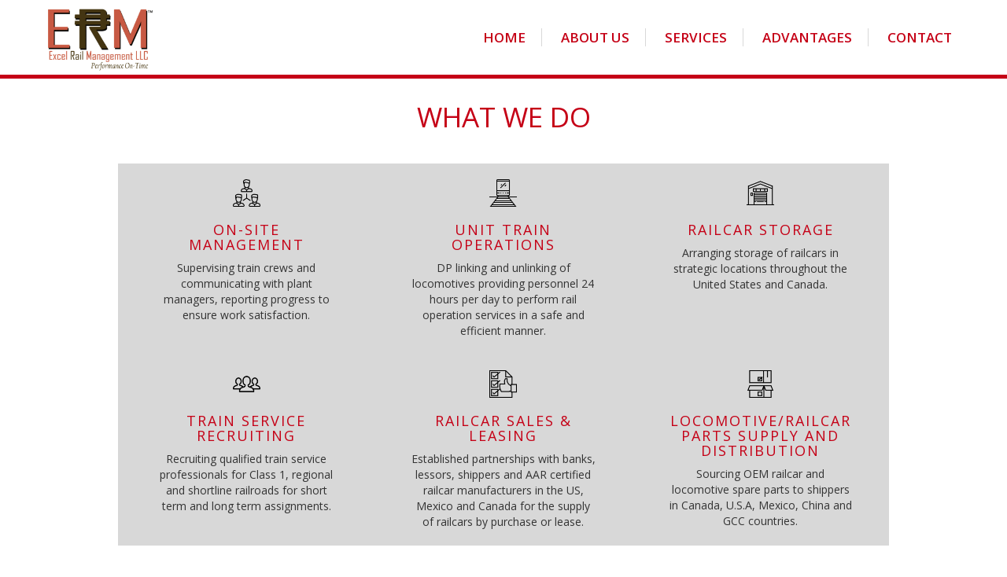

--- FILE ---
content_type: text/html
request_url: https://excelrail.com/pages/services.html
body_size: 2838
content:
<!DOCTYPE html> 
<html>
	<head lang="en">
		<meta charset="UTF-8">
		<meta name="viewport" content="width=device-width, initial-scale=1.0">
		<title>Excel Rail Management LLC</title>
		<link type="text/css" rel="stylesheet" href="../css/vendor/bootstrap.min.css">
		<link type="text/css" rel="stylesheet" href="../main.css">
		<link type="text/css" rel="stylesheet" href="../css/services.css">
		<link href="https://fonts.googleapis.com/css?family=Open+Sans:400,400i,600,700|Vollkorn" rel="stylesheet">
		<link rel="shortcut icon" href="../images/favicon.ico">
		<script src="https://use.fontawesome.com/9c64063f1f.js"></script>
		<script src="../js/vendor/jquery-3.1.0.min.js"></script>
		<script src="../js/vendor/bootstrap.min.js"></script>
	</head>
	<body>

		<div class="header">
			<div class="logo">
				<a href="http://www.excelrail.com"><img src="../images/Company-Logo-web-small.png"></a>
			</div>
			<ul class="navigation">
				<li><a href="http://www.excelrail.com">Home</a></li>
				<li><a href="about-us.html">About us</a></li>
				<li><a href="services.html">Services</a></li>
				<li><a href="advantages.html">Advantages</a></li>
				<li><a href="contact.html">Contact</a></li>
			</ul>

			<div class="mobile-menu-icon">
				<i class="fa fa-bars" aria-hidden="true"></i>
			</div>
			<div class="mobile-navigation">
				<div class="side-bar content">
					<i class="fa fa-times" aria-hidden="true"></i>
					<ul>
						<li><a href="http://www.excelrail.com">Home</a></li>
						<li><a href="about-us.html">About us</a></li>
						<li><a href="services.html">Services</a></li>
						<li><a href="advantages.html">Advantages</a></li>
						<li><a href="contact.html">Contact</a></li>
					</ul>
				</div>
			</div>
		</div>

		<!-- Navigation --> 

		<div class="careers-modal">
			<div class="modal-content">
				<i class="fa fa-times" aria-hidden="true"></i>
				<h1>We are hiring</h1>
				<p>Excel Rail Management, LLC is always looking for talented and skilled railroad professionals to join our team.  We invite you to fill out an application today for current and future openings.  All resumes and applications are kept on active file for a six month period after the date of submission.<br> <span>We value your interest in our organization and your information is kept in strict confidence. Excel Rail Management offers Competitive wages and benefits including excellent health benefits, dental and vision plans, company paid holidays and company paid vacation days.</span></p>
				<a href="../docs/ERM Application.doc" download><img src="../images/docx-file.png"></a>
				<a href="../docs/ERM Application.pdf" download><img src="../images/pdf-file.png"></a>
				<p>Download and fill out the application above and send it to <a href="mailto:careers@excelrail.com">careers@excelrail.com</a> or apply by mail to:</p>
				<p>Excel Rail Management LLC<br>Attention: Careers<br>PO Box 320662<br>Flowood, MS 39232</p>
				<h6>EXCEL RAIL MANAGEMENT IS AN EQUAL OPPORTUNITY EMPLOYER</h6>
			</div>
		</div>

		<!-- Careers Pop-Up -->

		<div class="services-i">
			<h1>What we do</h1>
		</div>

		<div class="services">
			<div class="container-fluid">
				<div class="row" id="wrapper">
					<div class="col-xs-12 col-sm-6 col-md-4">
						<div class="service">
							<img src="../images/network.png">
							<h3>On-Site Management</h3>
							<p>Supervising train crews and communicating with plant managers, reporting progress to ensure work satisfaction.</p>
						</div>
					</div>
					<div class="col-xs-12 col-sm-6 col-md-4">
						<div class="service">
							<img src="../images/train2.png">
							<h3>Unit Train Operations</h3>
							<p>DP linking and unlinking of locomotives providing personnel 24 hours per day to perform rail operation services in a safe and efficient manner.</p>
						</div>
					</div>
					<div class="col-xs-12 col-sm-6 col-md-4">
						<div class="service">
							<img src="../images/stock.png">
							<h3>Railcar Storage</h3>
							<p>Arranging storage of railcars in strategic locations throughout the United States and Canada.</p>
						</div>
					</div>
					<div class="clearfix visible-lg-block"></div>
					<div class="clearfix visible-md-block"></div>
					<div class="clearfix visible-xs-block"></div>
					<div class="col-xs-12 col-sm-6 col-md-4">
						<div class="service">
							<img src="../images/work-team.png">
							<h3>Train Service Recruiting</h3>
							<p>Recruiting qualified train service professionals for Class 1, regional and shortline railroads for short term and long term assignments.</p>
						</div>
					</div>
					<div class="col-xs-12 col-sm-6 col-md-4">
						<div class="service">
							<img src="../images/checklist.png">
							<h3>Railcar Sales &#38; Leasing</h3>
							<p>Established partnerships with banks, lessors, shippers and AAR certified railcar manufacturers in the US, Mexico and Canada for the supply of railcars by purchase or lease.  </p>
						</div>
					</div>
					<div class="col-xs-12 col-sm-6 col-md-4">
						<div class="service">
							<img src="../images/quality.png">
							<h3>Locomotive/Railcar Parts Supply and Distribution </h3>
							<p>Sourcing OEM railcar and locomotive spare parts to shippers in Canada, U.S.A, Mexico, China and GCC countries.</p>
						</div>
					</div>
				</div>
			</div>
		</div>

		<div class="services-c">
			<a href="contact.html"><button>Get in touch</button></a>
		</div>

		<!-- Services --> 

		<div class="footer">
			<div class="container-fluid">
				<div class="row">
					<div class="col-xs-12 col-sm-6 col-md-3">
						<div class="careers">
							<h6>Website</h6>
							<ul>
								<li><a href="about-us.html">About us</a></li>
								<li><a href="services.html">Services</a></li>
								<li><a href="advantages.html">Advantages</a></li>
								<li id="careers">Careers</li>
							</ul>
						</div>
					</div>
					<div class="col-xs-12 col-sm-6 col-md-3">
						<div class="address">
							<h6>Address</h6>
							<p>Excel Rail Management LLC<br>Post Office Box 320662<br>Flowood, MS 39232</p>
						</div>
					</div>
					<div class="clearfix visible-sm visible-xs"></div>
					<div class="col-xs-12 col-sm-6 col-md-3">
						<div class="contact">
							<h6>Get in touch</h6>
							<p><i class="fa fa-phone" aria-hidden="true"></i> 877-904-9235<br><i class="fa fa-fax" aria-hidden="true"></i> 601-510-9143<br><i class="fa fa-envelope" aria-hidden="true"></i> contact@excelrail.com</p>
						</div>
					</div>
					<div class="col-xs-12 col-sm-6 col-md-3" id="partner">
						<div class="partner">
							<p>Sponsors and members of</p>
							<a href="http://crudeoilonrail.com/"><img src="../images/CORE_logo_gray.png"></a> 
							<h6>Icons made by <a href="http://www.freepik.com" title="Freepik">Freepik</a> &#38; <a href="http://www.flaticon.com/authors/anatoly" title="Anatoly">Anatoly</a>/CC 3.0 BY</h6> 
						</div>
					</div>
				</div>
			</div>
			<p id="copy">&copy;Copyright 2017 Excel Rail Management LLC</p>

		</div>

		<!-- Footer --> 

	<script src="../js/scripts.js"></script> 
	</body>
</html>

--- FILE ---
content_type: text/css
request_url: https://excelrail.com/main.css
body_size: 2640
content:
html, body {
	margin: 0; 
	padding: 0; 
	font-family: 'Open Sans', sans-serif;
}

a {
	text-decoration: none; 
}

/* ****************************************** Navigation bar ********************************************* */ 

.header {
	width: 100%;
	height: 100px; 
	padding: 0 50px; 
	box-sizing: border-box;
	border-bottom: 5px solid #C50016; 
}

.logo {
	width: 150px;
	max-height: 100%; 
	float: left;
}

.logo img {
	width: 100%; 
	height: auto; 
}

.navigation {
	list-style-type: none; 
	padding: 0; 
	margin: 36px 0; 
	text-align: center;
	float: right; 
}

.navigation li {
	display: inline; 
	padding: 0 20px;  
	margin: 0; 
	font-size: 17px; 
	color: #C50016; 
	border-right: 1px solid #D8D8D8; 
	font-weight: 600; 
	text-transform: uppercase;
}

.navigation a {
	color: #C50016;
	text-decoration: none; 
}

.navigation a:hover {
	color: #C50016;
	text-decoration: underline;
}

.navigation li:nth-child(5) {
	border-right: none; 
}

.mobile-menu-icon {
	display: none; 
	float: right; 
	margin: 30px 5px 30px 0; 
	text-align: center;
	cursor: pointer;
}

.mobile-menu-icon i {
	font-size: 32px; 
	color: #C50016; 
}

.mobile-navigation {
	position: fixed; 
	width: 100%;
	height: 100%; 
	z-index: 1;
	margin-left: 100%; 
	background: rgba(0, 0, 0, 0.6);
}

.side-bar {
	width: 50%;
	height: 100%; 
	background: #FFF; 
	padding: 10px; 
	box-sizing: border-box;
	float: right; 
	position: absolute;
	z-index: 3; 
	margin-left: 100%;  
	transition: margin-left 0.7s;
}

.side-bar i {
	float: right; 
	font-size: 26px; 
	color: #222; 
}

.mobile-navigation ul {
	list-style-type: none; 
	margin: 50px 0;  
	padding: 0; 
	text-align: center;
	width: 100%; 
}

.mobile-navigation a {
	color: #C50016; 
}

.mobile-navigation li {
	margin: 10px auto; 
	padding: 20px 0; 
	text-transform: uppercase;
	font-size: 25px; 
	border-bottom: 1px solid #D8D8D8;
	color: #C50016;
}

.active {
	margin-left: -10px; 
}

.slide {
	margin-left: 50%; 
	transition: margin-left 0.7s;
}

/* ****************************************** Main Intro ********************************************* */ 

.main {
	width: 100%; 
	height: 500px; 
	position: relative;
	background: url("images/q47env_uvfm-dmitrii-vaccinium.jpg") no-repeat center center; 
	background-size: cover; 
	margin: 0; 
	padding: 0; 
}

.tag {
	position: absolute;
	width: 750px; 
	height: 210px; 
	margin: auto; 
	top: 0;
	right: 0; 
	bottom: 0; 
	left: 0; 
	background: rgba(0, 0, 0, 0.4); 
	text-align: center;
}

.tag h1 {
	color: rgba(255, 255, 255, 0.9); 
	font-size: 55px; 
	letter-spacing: 2px;
	text-transform: uppercase;
	margin: 15px auto; 
}

.tag p {
	color: rgba(255, 255, 255, 0.9); 
	font-size: 25px; 
	letter-spacing: 2px; 
	margin: 15px auto; 
}

.tag a {
	color: #FFF; 
}

.tag a:hover {
	color: #D8D8D8; 
	text-decoration: none; 
}

.tag i {
	margin: 0 2px; 
}

.tag button {
	width: 150px; 
	height: 40px; 
	margin: 10px auto; 
	padding: 10px 20px; 
	background: #C50016;
	color: #FFF; 
	text-transform: uppercase;
	border: none; 
}

.tag button:hover {
	background: #000; 
	color: #D8D8D8; 
	transition: all 0.7s ease-in-out;
}

/* ****************************************** Intro Details ********************************************* */ 

.introduction {
	width: 100%; 
	height: auto; 
	margin: 70px 0; 
	padding: 0; 
	text-align: center;
}

.intro, .mission {
	width: 85%; 
	height: auto; 
	padding: 10px 50px; 
	margin: auto; 
	text-align: left;
	background: #D8D8D8; 
}

.intro h1, .mission h1 {
	color: #C50016;
}

.mission a {
	color: #FFF;
}

.mission a:hover {
	color: #D8D8D8; 
}

.mission button {
	width: 220px; 
	height: 40px; 
	margin: 10px auto; 
	padding: 10px 20px; 
	background: #C50016;
	color: #FFF; 
	text-transform: uppercase;
	border: none; 
}

.mission button:hover {
	background: #000; 
	color: #D8D8D8; 
	transition: all 0.7s ease-in-out;
}

/* ****************************************** Intro Pop-Up ********************************************* */ 

.careers-modal {
	width: 100%; 
	height: 100%; 
	background: rgba(0, 0, 0, 0.8); 
	position: fixed; 
	display: none; 
	margin-top: -100px;  
	z-index: 1000; 
}

.on {
	display: block; 
}

.modal-content {
	width: 70%;
	height: 80%; 
	position: absolute;
	text-align: center; 
	margin: auto; 
	padding: 5px; 
	background: #FFF; 
	top: 0;
	right: 0; 
	bottom: 0; 
	left: 0; 
	font-weight: lighter; 
	overflow-y: scroll; 
}

.modal-content i {
	color: #000;
	font-size: 18px; 
	float: right; 
	cursor: pointer; 
}

.modal-content h1 {
	font-size: 35px; 
	text-transform: uppercase;
	color: #C50016; 
	margin: 20px auto; 
}

.modal-content p {
	margin: 10px 30px; 
	text-align: left; 
}

.modal-content span {
	display: inline-block;
	margin-top: 5px; 
}

.modal-content a {
	color: #C50016; 
	font-weight: 600; 
	text-decoration: none; 
}

.modal-content img {
	width: 55px;
	height: auto; 
	margin: 10px 20px; 
	display: inline-block;
}

.modal-content h6 {
	position: absolute;
	bottom: 0; 
	text-align: center; 
	margin-left: auto;
	margin-right: auto;
	left: 0;
	right: 0;
}

/* ****************************************** Footer ********************************************* */ 

.footer {
	width: 100%;
	height: auto; 
	text-align: center;
	background: #000;
	padding: 5px 50px;  
	color: #FFF; 
	box-sizing: border-box;
}

.address, .contact, .partner, .careers {
	width: auto; 
	height: auto; 
	padding-top: 10px; 
	padding-bottom: 10px; 
	margin-right: 100px;
	margin: auto;   
	font-size: 12px;
	color: #FFF; 
	text-align: left; 
}

.careers li:nth-child(4) {
	cursor: pointer;
}

.careers li:nth-child(4):hover {
	text-decoration: underline;
}

.address, .contact {
	line-height: 27px; 
}

.footer img {
	width: 120px;
	height: auto; 
	padding: 10px; 
}

.footer ul {
	list-style-type: none; 
	padding: 0; 
}

.footer a {
	color: #FFF; 
}

.footer a:hover {
	text-decoration: underline;
}

.footer li {
	margin: 10px 0; 
}

.footer h6 {
	text-transform: uppercase;
	color: #C50016;
	font-size: 12px; 
	letter-spacing: 2px; 
	font-weight: bold; 
}

.footer i {
	font-size: 16px; 
	color: #FFF; 
	margin-right: 5px; 
}

#copy {
	font-size: 10px; 
	font-weight: lighter;
}


@media screen and (min-width: 1440px) {

	#partner {
		padding-left: 3%; 
	}

	.partner p, .partner img {
		display: inline-block;
	}
}

@media screen and (max-width: 1000px) {

	.header {
		padding: 0 10px; 
	}

	.navigation li {
		font-size: 15px; 
	}

	.address, .contact, .partner, .careers {
		margin: 0;
	}

	.intro, .mission {
		margin-bottom: 20px; 
	}

}

@media screen and (max-width: 910px) {

	.modal-content {
		width: 85%; 
		height: 90%; 
	}
}

@media screen and (max-width: 768px) {

	.navigation {
		display: none; 
	}

	.mobile-menu-icon {
		display: block; 
	}

	.tag {
		width: 100%;
		height: 185px; 
	}

	.tag h1 {
		font-size: 40px; 
	}

	.footer {
		padding: 10px; 
	}

	.address, .contact, .partner, .careers {
		padding: 0; 
		margin-right: 0; 
		margin-bottom: 15px; 
	}

}

@media screen and (max-width: 560px) {

	.header {
		height: 85px; 
	}

	.careers-modal {
		margin-top: -85px; 
	}

	.logo {
		width: 100px;
		margin: 10px 0; 
	}

	.mobile-menu-icon {
		margin: 20px 0; 
	}

	.mobile-menu-icon i {
		font-size: 43px; 
	}

	.mobile-navigation li {
		font-size: 18px; 
	}

	.tag {
		height: 170px;
	}

	.tag h1 {
		font-size: 30px; 
	}

	.tag p {
		font-size: 20px; 
	}

	.modal-content {
		width: 85%; 
		height: 95%; 
		position: relative; 
		margin: 10px auto; 
	}

	.modal-content h1 {
		font-size: 25px; 
		margin: 10px auto; 
	}

	.modal-content p {
		margin: 10px; 
		font-size: 12px; 
	}

	.modal-content img {
		margin: 10px; 
	}

	.modal-content h6 {
		font-size: 9px; 
	}

	.modal-content img {
		width: 35px; 
	}

}

@media screen and (max-width: 650px) and (orientation: landscape) {

	.modal-content p {
		font-size: 12px; 
	}

	.modal-content h6 {
		display: none; 
	}

}

@media screen and (max-width: 430px) {

	.side-bar {
		width: 70%; 
	}

	.slide {
		margin-left: 30%; 
	}

	.tag {
		height: 150px; 
	}

	.tag h1 {
		font-size: 22px; 
		letter-spacing: normal;
	}

	.tag p {
		font-size: 13px; 
	}

	.intro, .mission {
		padding: 10px 15px;  
	}

	.intro h1, .mission h1 {
		font-size: 25px; 
	}

	.mission button {
		width: 170px; 
		font-size: 11px; 
	}

	.modal-content {
		width: 95%;  
	}

	.modal-content p {
		font-size: 11px; 
	}

}


/* Custom Added */
.contact {
	display: none !important;
}
.partner {
	display: none !important;
}
.g-recaptcha {
	width: 100%;
	max-width: 304px;
	margin: 0 auto 15px;
}

--- FILE ---
content_type: text/css
request_url: https://excelrail.com/css/services.css
body_size: 315
content:
.services-i {
	width: 100%; 
	height: auto; 
	padding: 10px 100px; 
	text-align: center;
}

.services-i h1 {
	text-transform: uppercase;
	color: #C50016;
	font-size: 35px; 
	margin: 20px auto; 
}

#services-i {
	height: auto; 
	margin: 10px 0; 
	text-align: left; 
}

.services {
	width: 100%;
	height: auto; 
	text-align: center; 
	padding: 10px 150px; 
}

#wrapper {
	background: #D8D8D8; 
}

.service {
	width: 80%;
	margin: 20px auto; 
	text-align: center; 
}

.service img {
	width: 35px;
	height: auto; 
}

.service h3 {
	font-size: 18px; 
	color: #C50016; 
	text-transform: uppercase;
	letter-spacing: 2px; 
}

.services a {
	color: #FFF; 
	text-decoration: none; 
}

.services a:hover {
	color: #D8D8D8; 
	text-decoration: none; 
}

.services-c {
	width: 100%; 
	height: auto; 
	margin: 10px 0 25px 0; 
	text-align: center; 
}

.services-c button {
	width: 150px; 
	height: 40px; 
	padding: 10px 20px;
	margin: 20px auto; 
	background: #C50016; 
	color: #FFF; 
	text-transform: uppercase;
	border: none; 
	text-align: center; 
}

.services-c button:hover {
	background: #000; 
	color: #D8D8D8; 
	transition: all 0.7s ease-in-out;
}

.partner h6 {
	font-weight: 400; 
	font-size: 7px; 
	color: #FFF; 
	letter-spacing: 1px; 
	margin: 30px 0 0 0; 
}

.partner a {
	color: #FFF; 
}

@media screen and (max-width: 768px) {

	.services-i { 
		padding: 10px 50px; 
	}

	.services-i h1 {
		font-size: 25px; 
	}

	.services {
		padding: 10px 50px; 
	}
}

@media screen and (max-width: 480px) {

	.services {
		padding: 10px 25px; 
	}
}

--- FILE ---
content_type: application/javascript
request_url: https://excelrail.com/js/scripts.js
body_size: 46
content:
$(document).ready(function() {
	$(".mobile-menu-icon").click(function() {
		$(".mobile-navigation").addClass("active"); 
		$(".side-bar").addClass("slide"); 
	}); 
	$(".side-bar i").click(function() {
		$(".side-bar").removeClass("slide"); 
		setTimeout(function() {
			$(".mobile-navigation").removeClass("active"); 
		}, 700); 
	}); 
}); 

$(document).ready(function() {
	$(".carousel").carousel({
		interval: 6000, 
		pause: false, 
		keyboard: true 
	}); 
}); 

$(document).ready(function() {
	$("#careers").click(function() {
		$(".careers-modal").addClass("on"); 
		$("body").css("overflow", "hidden"); 
	}); 
	$(".modal-content i").click(function() {
		$(".careers-modal").removeClass("on"); 
		$("body").css("overflow", "visible"); 
	});
}); 

